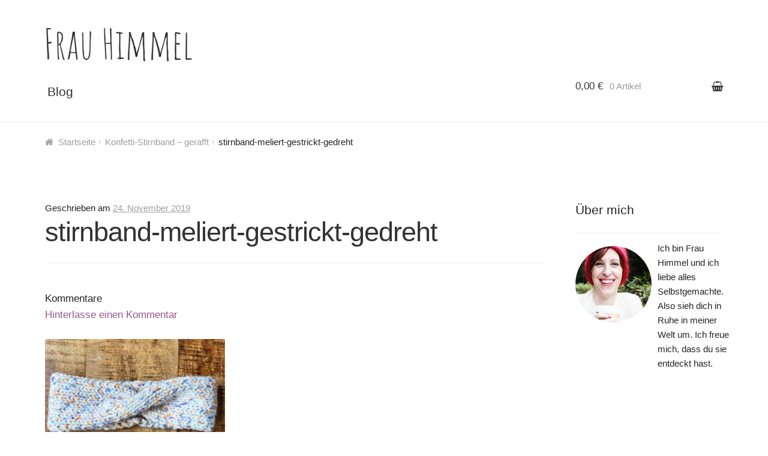

--- FILE ---
content_type: text/css
request_url: https://www.frau-himmel.de/wp-content/themes/frauhimmel/style.css?ver=6.7.4
body_size: 8226
content:
/*!
Theme Name:   	FrauHimmel
Author:         WooThemes und HJ

This theme, like WordPress, is licensed under the GPL.
Use it to make something cool, have fun, and share what you've learned with others.

Storefront is based on Underscores http://underscores.me/, (C) 2012-2014 Automattic, Inc.

Resetting and rebuilding styles have been helped along thanks to the fine work of
Eric Meyer http://meyerweb.com/eric/tools/css/reset/index.html
along with Nicolas Gallagher and Jonathan Neal http://necolas.github.com/normalize.css/

All sizing (typography, layout, padding/margins etc) are inspired by a modular scale that uses 1em as a base size with a 1.618 ratio.
You can read more about the calculator we use in our sass here; https://github.com/modularscale/modularscale-sass

FontAwesome License: SIL Open Font License - http://scripts.sil.org/OFL
Images License: GNU General Public License v2 or later

======
Note: Do not edit this file. If you wish to add your own CSS we strongly recommend creating your own child theme, or installing a custom CSS plugin.
======
*//*!
 * normalize.css v3.0.3 | MIT License | github.com/necolas/normalize.css
 */
html{
    font-family:sans-serif;
    -ms-text-size-adjust:100%;
    -webkit-text-size-adjust:100%
}
body{
    margin:0;
    color: #232323 !important;
}
ul#site-header-cart, .site-search {
    display: none;
}
article,aside,details,figcaption,figure,footer,header,hgroup,main,menu,nav,section,summary{
    display:block
}
section.storefront-product-section.storefront-popular-products {
    display: none;
}
audio,canvas,progress,video{
    display:inline-block;
    vertical-align:baseline
}
audio:not([controls]){
    display:none;
    height:0
}
[hidden],template{
    display:none
}
a{
    background-color:transparent
}
a:active,a:hover{
    outline:0
}
abbr[title]{
    border-bottom:1px dotted
}
b,strong{
    font-weight:700
}
dfn{
    font-style:italic
}
h1{
    font-size:2em;
    margin:.67em 0
}
.product .entry-title {
    margin-bottom: 5px;
    font-size: 2.4em;
}
.alternativername {
    font-size: 1.2em;
    color: #65676d;
    letter-spacing: 0.2px;
}
mark{
    background:#ff0;
    color:#000
}
small{
    font-size:80%
}
sub,sup{
    font-size:75%;
    line-height:0;
    position:relative;
    vertical-align:baseline
}
sup{
    top:-.5em
}
sub{
    bottom:-.25em
}
img{
    border:0
}
svg:not(:root){
    overflow:hidden
}
figure{
    margin:1em 40px
}
hr{
    box-sizing:content-box;
    height:0
}
pre{
    overflow:auto
}
code,kbd,pre,samp{
    font-family:monospace,monospace;
    font-size:1em
}
button,input,optgroup,select,textarea{
    color:inherit;
    font:inherit;
    margin:0
}
button{
    overflow:visible
}
button,select{
    text-transform:none
}
button,html input[type=button],input[type=reset],input[type=submit]{
    -webkit-appearance:button;
    cursor:pointer
}
button[disabled],html input[disabled]{
    cursor:default
}
button::-moz-focus-inner,input::-moz-focus-inner{
    border:0;
    padding:0
}
span.mwst {
    font-size: 0.6em;
    color: #8a8d91;
    padding-left: 7px;
}
input{
    line-height:normal
}
input[type=checkbox],input[type=radio]{
    box-sizing:border-box;
    padding:0
}
input[type=number]::-webkit-inner-spin-button,input[type=number]::-webkit-outer-spin-button{
    height:auto
}
input[type=search]{
    -webkit-appearance:textfield;
    box-sizing:content-box
}
input[type=search]::-webkit-search-cancel-button,input[type=search]::-webkit-search-decoration{
    -webkit-appearance:none
}
fieldset{
    border:1px solid silver;
    margin:0 2px;
    padding:.35em .625em .75em
}
legend{
    border:0;
    padding:0
}
textarea{
    overflow:auto
}
optgroup{
    font-weight:700
}
table{
    border-collapse:collapse;
    border-spacing:0
}
td,th{
    padding:0
}
body{
    -ms-word-wrap:break-word;
    word-wrap:break-word
}
body,button,input,textarea{
    color:#43454b;
    font-family: 'Neuton', sans-serif;
     line-height:1.618;
    -moz-osx-font-smoothing:grayscale;
    text-rendering:optimizeLegibility;
    -webkit-font-smoothing:antialiased;
    font-weight:200
}
select{
    color:initial;
    font-family:"Source Sans Pro",HelveticaNeue-Light,"Helvetica Neue Light","Helvetica Neue",Helvetica,Arial,"Lucida Grande",sans-serif
}
h1,h2,h3,h4,h5,h6{
    clear:both;
    font-weight:300;
    margin:0 0 .5407911001em;
    color:#131315
}
h1 a,h2 a,h3 a,h4 a,h5 a,h6 a{
    font-weight:300
}
.alpha,h1{
    font-size:2.617924em;
    line-height:1.214;
    letter-spacing:-1px
}
.beta,h2{
    font-size:2em;
    line-height:1.214
}
.beta+h3,h2+h3{
    border-top:1px solid rgba(0,0,0,.05);
    padding-top:.5407911001em
}
.gamma,h3{
    font-size:1.618em
}
.delta,h4{
    font-size:1.41575em
}
.alpha,.beta,.delta,.gamma{
    display:block
}
blockquote+h2,blockquote+h3,blockquote+h4,blockquote+header h2,form+h2,form+h3,form+h4,form+header h2,ol+h2,ol+h3,ol+h4,ol+header h2,p+h2,p+h3,p+h4,p+header h2,table+h2,table+h3,table+h4,table+header h2,ul+h2,ul+h3,ul+h4,ul+header h2{
    margin-top:2.2906835em
}
p+h2, p+h3, p+h4, ul+h2, ul+h3, ul+h4 {
    margin-top: 34px;
}
hr{
    background-color:#ccc;
    border:0;
    height:1px;
    margin:0 0 1.41575em
}
p{
    margin:0 0 1.41575em
}
ol,ul{
    margin:0 0 1.41575em 3em;
    padding:0
}
ul{
    list-style:disc
}
ol{
    list-style:decimal
}
li>ol,li>ul{
    margin-bottom:0;
    margin-left:1em
}
dt{
    font-weight:600
}
dd{
    margin:0 0 1.618em
}
b,strong{
    font-weight:600
}
cite,dfn,em,i{
    font-style:italic
}
blockquote{
    padding:0 1em;
    border-left:3px solid rgba(0,0,0,.05);
    font-style:italic
}
address{
    margin:0 0 1.41575em
}
pre{
    background:rgba(0,0,0,.1);
    font-family:"Courier 10 Pitch",Courier,monospace;
    margin-bottom:1.618em;
    padding:1.618em;
    overflow:auto;
    max-width:100%
}
code,kbd,tt,var{
    font-family:Monaco,Consolas,"Andale Mono","DejaVu Sans Mono",monospace;
    background-color:rgba(0,0,0,.05);
    padding:.202em .5407911001em
}
abbr,acronym{
    border-bottom:1px dotted #666;
    cursor:help
}
ins,mark{
    text-decoration:none;
    font-weight:600;
    background:0 0
}
sub,sup{
    font-size:75%;
    height:0;
    line-height:0;
    position:relative;
    vertical-align:baseline
}
sup{
    bottom:1ex
}
sub{
    top:.5ex
}
small{
    font-size:75%
}
big{
    font-size:125%
}
figure{
    margin:0
}
table{
    margin:0 0 1.41575em;
    width:100%
}
img{
    height:auto;
    max-width:100%;
    display:block
}
a{
    color:#2c2d33;
    text-decoration:none;
    font-weight:400
}
a:focus{
    outline:1px dotted #96588a
}
.storefront-cute *{
    font-family:"Comic Sans MS",sans-serif
}
*{
    box-sizing:border-box;
}
body{
    background-color:#fff;
    font-size: 17px;
    overflow-x:hidden
}
.site{
    overflow-x:hidden
}
.header-widget-region,.site-content{
    -webkit-tap-highlight-color:transparent
}
.site-header{
    background-color:#2c2d33;
    padding-top:1.618em;
    padding-bottom:1.618em;
    color:#9aa0a7;
    background-position:center center;
    position:relative;
    z-index:999;
    border-bottom:1px solid transparent
}
.site-header .custom-logo-link,.site-header .site-logo-anchor,.site-header .site-logo-link{
    display:block
}
.site-header .custom-logo-link img,.site-header .site-logo-anchor img,.site-header .site-logo-link img{
    max-width:210px
}
.site-header .custom-logo-link,.site-header .site-branding,.site-header .site-logo-anchor,.site-header .site-logo-link{
    margin-bottom:0;
    float:left
}
.site-header .widget{
    margin-bottom:0
}
.home.blog .site-header,.home.page:not(.page-template-template-homepage) .site-header,.home.post-type-archive-product .site-header{
    margin-bottom:4.235801032em
}
.no-wc-breadcrumb .site-header{
    margin-bottom:4.235801032em
}
.no-wc-breadcrumb.page-template-template-homepage .site-header{
    margin-bottom:0
}
.header-widget-region{
    position:relative;
    z-index:99
}
.site-branding .site-title{
    font-size:2em;
    letter-spacing:-1px;
    margin:0
}
.site-branding .site-title a{
    font-weight:700
}
.site-branding .site-description{
    font-size:.875em;
    display:none
}
.site-main{
    margin-bottom:2.617924em
}
.site-content{
    outline:0
}
.page-template-template-homepage:not(.has-post-thumbnail) .site-main{
    padding-top:4.235801032em
}
.page-template-template-homepage .type-page{
    padding-top:2.617924em;
    padding-bottom:2.617924em;
    position:relative
}
.page-template-template-homepage .type-page .storefront-hero__button-edit{
    position:absolute;
    top:1em;
    right:1em;
    font-size:.875em
}
.page-template-template-homepage .entry-content{
    font-size:1.4em;
     text-shadow: rgba(0, 0, 0, 1) 0px 1px 1px;
}
.page-template-template-homepage .entry-content p:last-child{
    margin-bottom:0
}
.page-template-template-homepage .entry-header h1{
    font-size:3.706325903em;
    margin-bottom:.2360828548em
}
.page-template-template-homepage .entry-content,.page-template-template-homepage .entry-header{
    max-width:41.0994671405em;
    margin-left:auto;
    margin-right:auto;
    text-align:center
}
.page-template-template-homepage.has-post-thumbnail .type-page.has-post-thumbnail{
    background-size:cover;
    background-position:center center;
    padding-top:6.8535260698em;
    padding-bottom:6.8535260698em
}
.page-template-template-homepage.has-post-thumbnail .type-page.has-post-thumbnail .entry-content,.page-template-template-homepage.has-post-thumbnail .type-page.has-post-thumbnail .entry-title{
    opacity:0;
    -webkit-transition:all,ease,.5s;
    transition:all,ease,.5s
}
.page-template-template-homepage.has-post-thumbnail .type-page.has-post-thumbnail .entry-content.loaded,.page-template-template-homepage.has-post-thumbnail .type-page.has-post-thumbnail .entry-title.loaded{
    opacity:1
}
.site-footer{
    background-color:#f3f3f3;
    color:#76787e;
    padding:1.618em 0 3.706325903em
}
.site-footer h1,.site-footer h2,.site-footer h3,.site-footer h4,.site-footer h5,.site-footer h6{
    color:#65676d
}
.site-footer a:not(.button){
    color:#2c2d33
}
.site-info{
    padding:2.617924em 0
}
.alignleft{
    display:inline;
    float:left;
    margin-right:1em
}
.alignright{
    display:inline;
    float:right;
    margin-left:1em
}
.aligncenter{
    clear:both;
    display:block;
    margin:0 auto
}
.screen-reader-text{
    clip:rect(1px 1px 1px 1px);
    clip:rect(1px,1px,1px,1px);
    position:absolute!important
}
.screen-reader-text:focus{
    background-color:#f1f1f1;
    border-radius:3px;
    box-shadow:0 0 2px 2px rgba(0,0,0,.6);
    clip:auto!important;
    display:block;
    font-weight:700;
    height:auto;
    left:0;
    line-height:normal;
    padding:1em 1.618em;
    text-decoration:none;
    top:0;
    width:auto;
    z-index:100000;
    outline:0
}
.clear:after,.clear:before,.comment-content:after,.comment-content:before,.entry-content:after,.entry-content:before,.site-content:after,.site-content:before,.site-footer:after,.site-footer:before,.site-header:after,.site-header:before{
    content:"";
    display:table
}
.clear:after,.comment-content:after,.entry-content:after,.site-content:after,.site-footer:after,.site-header:after{
    clear:both
}
table{
    border-spacing:0;
    width:100%;
    border-collapse:separate
}
table caption{
    padding:1em 0;
    font-weight:600
}
table td,table th{
    padding:1em 1.41575em;
    text-align:left;
    vertical-align:top
}
table td p:last-child,table th p:last-child{
    margin-bottom:0
}
table th{
    font-weight:600
}
table thead th{
    padding:1.41575em;
    vertical-align:middle
}
table tbody h2{
    font-size:1em;
    letter-spacing:normal;
    font-weight:400
}
table tbody h2 a{
    font-weight:400
}
.woocommerce-error, .woocommerce-info, .woocommerce-message, .woocommerce-noreviews, p.no-comments {
    border-left: none;
    font-family: arial;
    background-color: #5a5a5a !important;
}
.stock.in-stock {
    color: #685171 !important;
}
.error404 .site-content .widget_product_search{
    padding:1.618em;
    background-color:rgba(0,0,0,.025)
}
.error404 .site-content .widget_product_search form{
    margin:0
}
.error404.left-sidebar .content-area,.error404.right-sidebar .content-area{
    width:100%
}
.error404 .fourohfour-columns-2{
    padding:2.617924em 0;
    border:1px solid rgba(0,0,0,.05);
    border-width:1px 0;
    margin-bottom:2.617924em
}
.error404 .fourohfour-columns-2:after,.error404 .fourohfour-columns-2:before{
    content:"";
    display:table
}
.error404 .fourohfour-columns-2:after{
    clear:both
}
.error404 .fourohfour-columns-2 .widget,.error404 .fourohfour-columns-2 ul.products,.error404 .fourohfour-columns-2 ul.products li.product{
    margin-bottom:0
}
.error404 .fourohfour-columns-2 .col-1{
    width:47.8260869565%;
    float:left;
    margin-right:4.347826087%
}
.error404 .fourohfour-columns-2 .col-1 ul.products li.product{
    width:45.4545454545%;
    float:left;
    margin-right:9.0909090909%
}
.error404 .fourohfour-columns-2 .col-2{
    width:47.8260869565%;
    float:right;
    margin-right:0;
    padding:1.618em;
    background-color:rgba(0,0,0,.025)
}
#comments{
    padding-top:2.617924em
}
#comments .comments-title{
    border-bottom:1px solid rgba(0,0,0,.05);
    padding-bottom:.5407911001em;
    margin-bottom:1.618em
}
#comments .comment-list{
    list-style:none;
    margin-left:0
}
#comments .comment-list .comment-body:after,#comments .comment-list .comment-body:before{
    content:"";
    display:table
}
#comments .comment-list .comment-body:after{
    clear:both
}
#comments .comment-list .comment-content{
    padding-bottom:1.618em;
    margin-bottom:1.618em
}
#comments .comment-list .comment-content .comment-text{
    padding:1.618em;
    border-radius:3px
}
#comments .comment-list .comment-content .comment-text p:last-child{
    margin-bottom:0
}
#comments .comment-list .comment-meta{
    margin-bottom:1em
}
#comments .comment-list .comment-meta .avatar{
    margin-bottom:1em;
    max-width:64px;
    height:auto
}
#comments .comment-list .comment-meta a.comment-date{
    font-size:.875em
}
#comments .comment-list .comment-meta cite{
    font-style:normal;
    clear:both;
    display:block
}
#comments .comment-list .reply{
    margin-bottom:1.618em;
    padding-top:.6180469716em
}
#comments .comment-list .reply:after,#comments .comment-list .reply:before{
    content:"";
    display:table
}
#comments .comment-list .reply:after{
    clear:both
}
#comments .comment-list .reply a{
    display:inline-block;
    margin-right:1em
}
#comments .comment-list .reply a:last-child{
    margin-right:0
}
#comments .comment-list .children{
    list-style:none
}
.comment-content a{
    word-wrap:break-word
}
#respond{
    clear:both;
    padding:1.618em;
    background-color:rgba(0,0,0,.0125);
    position:relative
}
#respond .comment-form-author input,#respond .comment-form-email input,#respond .comment-form-url input{
    width:100%
}
#respond .form-submit,#respond form{
    margin-bottom:0
}
#respond #cancel-comment-reply-link{
    position:absolute;
    top:.5407911001em;
    right:.5407911001em;
    display:block;
    height:1em;
    width:1em;
    overflow:hidden;
    line-height:1;
    font-size:1.41575em;
    text-align:center;
    -webkit-transition:ease,.3s,-webkit-transform;
    transition:ease,.3s,-webkit-transform;
    transition:transform,ease,.3s;
    transition:transform,ease,.3s,-webkit-transform
}
#respond #cancel-comment-reply-link:hover{
    -webkit-transform:scale(1.3);
    -ms-transform:scale(1.3);
    transform:scale(1.3)
}
.hentry{
    margin:0 0 4.235801032em
}
.hentry .wp-post-image{
    margin-bottom:1.618em;
    margin-left:auto;
    margin-right:auto
}
.hentry .entry-header{
    margin-bottom:1em;
    border-bottom:1px solid rgba(0,0,0,.05)
}
.hentry .entry-header .byline,.hentry .entry-header .posted-on{
    font-size:.875em
}
.hentry .entry-header .byline a,.hentry .entry-header .posted-on a{
    font-weight:400;
    text-decoration:underline
}
.hentry .entry-header .byline a:hover,.hentry .entry-header .posted-on a:hover{
    text-decoration:none
}
.hentry .entry-meta{
    font-weight:300
}
.post .entry-meta {
    display: none;
}
.hentry.type-page .entry-header{
    border-bottom:0;
    margin-bottom:0;
    font-family: 'Dancing Script', cursive;
}
.byline,.updated:not(.published){
    display:none
}
.group-blog .byline,.single .byline{
    display:inline
}
.page-links{
    clear:both;
    margin:0 0 1em
}
.author,.cat-links,.comments-link,.tags-links{
    display:block;
    margin-bottom:1.618em
}
.author .avatar{
    width:64px;
    margin-bottom:1em
}
form{
    margin-bottom:1.618em
}
button,input,select,textarea{
    font-size:100%;
    margin:0;
    vertical-align:baseline
}
.added_to_cart,.button,button,input[type=button],input[type=reset],input[type=submit]{
    border:0;
    background:0 0;
    background-color:#43454b;
    border-color:#43454b;
    color:#fff;
    cursor:pointer;
    padding:.6180469716em 1.41575em;
    text-decoration:none;
    font-weight:600;
    text-shadow:none;
    display:inline-block;
    outline:0;
    -webkit-appearance:none;
    -webkit-font-smoothing:antialiased;
    border-radius:0
}
.added_to_cart.alt,.added_to_cart.cta,.button.alt,.button.cta,button.alt,button.cta,input[type=button].alt,input[type=button].cta,input[type=reset].alt,input[type=reset].cta,input[type=submit].alt,input[type=submit].cta{
    background-color:#2c2d33;
    border-color:#2c2d33
}
.added_to_cart.alt:hover,.added_to_cart.cta:hover,.button.alt:hover,.button.cta:hover,button.alt:hover,button.cta:hover,input[type=button].alt:hover,input[type=button].cta:hover,input[type=reset].alt:hover,input[type=reset].cta:hover,input[type=submit].alt:hover,input[type=submit].cta:hover{
    background-color:#2c2d33
}
.added_to_cart:hover,.button:hover,button:hover,input[type=button]:hover,input[type=reset]:hover,input[type=submit]:hover{
    color:#fff
}
.added_to_cart:focus,.button:focus,button:focus,input[type=button]:focus,input[type=reset]:focus,input[type=submit]:focus{
    outline:1px dotted #96588a
}
.added_to_cart.loading,.button.loading,button.loading,input[type=button].loading,input[type=reset].loading,input[type=submit].loading{
    opacity:.5
}
.added_to_cart.small,.button.small,button.small,input[type=button].small,input[type=reset].small,input[type=submit].small{
    padding:.5407911001em .875em;
    font-size:.875em
}
.added_to_cart.disabled,.added_to_cart:disabled,.button.disabled,.button:disabled,button.disabled,button:disabled,input[type=button].disabled,input[type=button]:disabled,input[type=reset].disabled,input[type=reset]:disabled,input[type=submit].disabled,input[type=submit]:disabled{
    opacity:.5!important;
    cursor:not-allowed
}
.added_to_cart.disabled:hover,.added_to_cart:disabled:hover,.button.disabled:hover,.button:disabled:hover,button.disabled:hover,button:disabled:hover,input[type=button].disabled:hover,input[type=button]:disabled:hover,input[type=reset].disabled:hover,input[type=reset]:disabled:hover,input[type=submit].disabled:hover,input[type=submit]:disabled:hover{
    opacity:.5!important
}
input[type=checkbox],input[type=radio]{
    padding:0
}
input[type=search]::-webkit-search-decoration{
    -webkit-appearance:none
}
input[type=search]{
    box-sizing:border-box
}
button::-moz-focus-inner,input::-moz-focus-inner{
    border:0;
    padding:0
}
.input-text,input[type=email],input[type=password],input[type=search],input[type=text],input[type=url],textarea{
    padding:.6180469716em;
    background-color:#f2f2f2;
    color:#43454b;
    outline:0;
    border:0;
    -webkit-appearance:none;
    box-sizing:border-box;
    font-weight:400;
    box-shadow:inset 0 1px 1px rgba(0,0,0,.125)
}
input#woocommerce-product-search-field-0 {
    border-radius: 20px !important;
    background: #fff;
    border: 1px solid #efefef;
    border-top: 0px;
}
.site-search button {
    float: right;
    position: relative;
    top: -49px !important;
    background: #efefef;
    height: 48px !important;
    padding: 8px 10px !important;
    border-radius: 0 20px 20px 0;
    background: #f7f7f7 !important;
    border: none !important;
}
.input-text:focus,input[type=email]:focus,input[type=password]:focus,input[type=search]:focus,input[type=text]:focus,input[type=url]:focus,textarea:focus{
    background-color:#e6e5e5;
    color:#2b2c30
}
textarea{
    overflow:auto;
    padding-left:.875em;
    vertical-align:top;
    width:100%
}
label{
    font-weight:400
}
label.inline input{
    width:auto
}
fieldset{
    padding:1.618em;
    padding-top:1em;
    border:0;
    margin:0;
    margin-bottom:1.618em;
    margin-top:1.618em
}
fieldset legend{
    font-weight:600;
    padding:.6180469716em 1em;
    margin-left:-1em
}
[placeholder]:focus::-webkit-input-placeholder{
    -webkit-transition:opacity .5s .5s ease;
    transition:opacity .5s .5s ease;
    opacity:0
}
img{
    border-radius:3px
}
.comment-content img.wp-smiley,.entry-content img.wp-smiley,.page-content img.wp-smiley{
    border:none;
    margin-bottom:0;
    margin-top:0;
    padding:0;
    display:inline-block;
    border-radius:0
}
.wp-caption{
    margin-bottom:1em;
    max-width:100%
}
.wp-caption img[class*=wp-image-]{
    display:block;
    margin:0 auto
}
.wp-caption .wp-caption-text{
    text-align:left;
    font-style:italic;
    border-bottom:2px solid rgba(0,0,0,.05);
    padding:1em 0
}
.gallery{
    margin-bottom:1em
}
.gallery:after,.gallery:before{
    content:"";
    display:table
}
.gallery:after{
    clear:both
}
.gallery .gallery-item{
    float:left
}
.gallery .gallery-item .gallery-icon a{
    display:block
}
.gallery .gallery-item .gallery-icon img{
    border:none;
    height:auto;
    margin:0 auto
}
.gallery .gallery-item .gallery-caption{
    margin:0;
    text-align:center
}
.gallery.gallery-columns-1 .gallery-item{
    width:100%
}
.gallery.gallery-columns-2 .gallery-item{
    width:50%
}
.gallery.gallery-columns-3 .gallery-item{
    width:33.3%
}
.gallery.gallery-columns-4 .gallery-item{
    width:25%
}
.gallery.gallery-columns-5 .gallery-item{
    width:20%
}
.gallery.gallery-columns-6 .gallery-item{
    width:16.666666667%
}
.gallery.gallery-columns-7 .gallery-item{
    width:14.285714286%
}
.gallery.gallery-columns-8 .gallery-item{
    width:12.5%
}
.gallery.gallery-columns-9 .gallery-item{
    width:11.111111111%
}
embed,iframe,object,video{
    max-width:100%
}
.secondary-navigation{
    display:none
}
button.menu-toggle{
    cursor:pointer;
    text-align:left;
    float:right;
    position:relative;
    border:2px solid transparent;
    box-shadow:none;
    border-radius:2px;
    background-image:none;
    padding:.6180469716em .875em .6180469716em 2.617924em;
    font-size:.875em
}
button.menu-toggle:hover{
    background-image:none
}
button.menu-toggle span:before{
    -webkit-transition:all,ease,.2s;
    transition:all,ease,.2s
}
button.menu-toggle span:before,button.menu-toggle:after,button.menu-toggle:before{
    content:"";
    display:block;
    height:2px;
    width:14px;
    position:absolute;
    top:50%;
    left:1em;
    margin-top:-1px;
    -webkit-transition:all,ease,.2s;
    transition:all,ease,.2s;
    border-radius:3px
}
button.menu-toggle:before{
    -webkit-transform:translateY(-4px);
    -ms-transform:translateY(-4px);
    transform:translateY(-4px)
}
button.menu-toggle:after{
    -webkit-transform:translateY(4px);
    -ms-transform:translateY(4px);
    transform:translateY(4px)
}
.toggled button.menu-toggle:after,.toggled button.menu-toggle:before{
    -webkit-transform:translateY(0);
    -ms-transform:translateY(0);
    transform:translateY(0);
    -webkit-transform:rotate(45deg);
    -ms-transform:rotate(45deg);
    transform:rotate(45deg)
}
.toggled button.menu-toggle:after{
    -webkit-transform:rotate(-45deg);
    -ms-transform:rotate(-45deg);
    transform:rotate(-45deg)
}
.toggled button.menu-toggle span:before{
    opacity:0
}
.primary-navigation{
    display:none
}
.main-navigation:after,.main-navigation:before{
    content:"";
    display:table
}
.main-navigation:after{
    clear:both
}
.main-navigation div.menu{
    display:none
}
.main-navigation div.menu:last-child{
    display:block
}
.main-navigation .menu{
    clear:both
}
.handheld-navigation,.main-navigation div.menu>ul:not(.nav-menu),.nav-menu{
    overflow:hidden;
    max-height:0;
    -webkit-transition:all,ease,.8s;
    transition:all,ease,.8s
}
.handheld-navigation{
    clear:both
}
.handheld-navigation ul{
    margin:0
}
.main-navigation.toggled .handheld-navigation,.main-navigation.toggled .menu>ul:not(.nav-menu),.main-navigation.toggled ul[aria-expanded=true]{
    max-height:1750px
}
.main-navigation ul{
    margin-left:0;
    list-style:none;
    margin-bottom:0
}
.main-navigation ul ul{
    display:block;
    margin-left:1.41575em
}
.main-navigation ul li a{
    padding:.875em 0;
    display:block
}
.main-navigation ul li a:hover{
    color:#e6e6e6
}
.site-main nav.navigation{
    clear:both;
    padding:2.617924em 0
}
.site-main nav.navigation:after,.site-main nav.navigation:before{
    content:"";
    display:table
}
.site-main nav.navigation:after{
    clear:both
}
.site-main nav.navigation .nav-next a,.site-main nav.navigation .nav-previous a{
    display:inline-block;
    -webkit-transition:all,ease,.3s;
    transition:all,ease,.3s;
    padding:.6180469716em 1em;
    border-radius:3px
}
.site-main nav.navigation .nav-previous{
    float:left;
    width:50%
}
.site-main nav.navigation .nav-previous a:hover{
    -webkit-transform:translate(-1em);
    -ms-transform:translate(-1em);
    transform:translate(-1em)
}
.site-main nav.navigation .nav-next{
    float:right;
    text-align:right;
    width:50%
}
.site-main nav.navigation .nav-next a:hover{
    -webkit-transform:translate(1em);
    -ms-transform:translate(1em);
    transform:translate(1em)
}
.pagination,.woocommerce-pagination{
    padding:1em 0;
    border:1px solid rgba(0,0,0,.05);
    border-width:1px 0;
    text-align:center;
    clear:both
}
.pagination ul.page-numbers:after,.pagination ul.page-numbers:before,.woocommerce-pagination ul.page-numbers:after,.woocommerce-pagination ul.page-numbers:before{
    content:"";
    display:table
}
.pagination ul.page-numbers:after,.woocommerce-pagination ul.page-numbers:after{
    clear:both
}
.pagination .page-numbers,.woocommerce-pagination .page-numbers{
    list-style:none;
    margin:0
}
.pagination .page-numbers li,.woocommerce-pagination .page-numbers li{
    display:inline-block
}
.pagination .page-numbers li .page-numbers,.woocommerce-pagination .page-numbers li .page-numbers{
    border-left-width:0;
    display:inline-block;
    padding:.3342343017em .875em;
    background-color:rgba(0,0,0,.025);
    color:#43454b
}
.pagination .page-numbers li .page-numbers.current,.woocommerce-pagination .page-numbers li .page-numbers.current{
    background-color:#2c2d33;
    border-color:#2c2d33
}
.pagination .page-numbers li .page-numbers.dots,.woocommerce-pagination .page-numbers li .page-numbers.dots{
    background-color:transparent
}
.pagination .page-numbers li .page-numbers.next,.pagination .page-numbers li .page-numbers.prev,.woocommerce-pagination .page-numbers li .page-numbers.next,.woocommerce-pagination .page-numbers li .page-numbers.prev{
    padding-left:1em;
    padding-right:1em
}
.pagination .page-numbers li a.page-numbers:hover,.woocommerce-pagination .page-numbers li a.page-numbers:hover{
    background-color:rgba(0,0,0,.05)
}
.rtl .pagination a.next,.rtl .pagination a.prev,.rtl .woocommerce-pagination a.next,.rtl .woocommerce-pagination a.prev{
    -webkit-transform:rotateY(180deg);
    transform:rotateY(180deg)
}
.site-main .columns-3 ul.products li.product img, .storefront-featured-products img {
    border-radius: 12px
}
.widget{
    margin:0 0 3.706325903em
}
.widget select{
    max-width:100%
}
.widget .widget-search .search-submit{
    clip:rect(1px 1px 1px 1px);
    clip:rect(1px,1px,1px,1px);
    position:absolute!important
}
.widget .widget-title,.widget .widgettitle{
    font-size:1.41575em;
    letter-spacing:0;
    border-bottom:1px solid rgba(0,0,0,.05);
    padding:0 0 1em;
    margin-bottom:1em;
    font-weight:300
}
.widget ul{
    margin-left:0;
    list-style:none
}
.widget ul ul{
    margin-left:1.618em
}
.widget-area .widget{
    font-weight:300
}
.widget-area .widget a {
    text-decoration: none;
    color: #333;
    font-size: 1.1em;
}
.widget-area .widget a.button{
    font-weight:600!important
}
.header-widget-region:after,.header-widget-region:before{
    content:"";
    display:table
}
.header-widget-region:after{
    clear:both
}
.header-widget-region .widget{
    margin:0;
    padding:1em 0;
    font-size:.875em
}
.widget_product_search form,.widget_search form{
    position:relative
}
.widget_product_search form input[type=search],.widget_product_search form input[type=text],.widget_search form input[type=search],.widget_search form input[type=text]{
    width:100%
}
.widget_product_search form input[type=submit],.widget_search form input[type=submit]{
    clip:rect(1px 1px 1px 1px);
    clip:rect(1px,1px,1px,1px);
    position:absolute!important;
    top:0;
    left:0
}
.widget_archive ul,.widget_categories ul,.widget_layered_nav ul,.widget_layered_nav_filters ul,.widget_links ul,.widget_nav_menu ul,.widget_pages ul,.widget_product_categories ul,.widget_recent_comments ul,.widget_recent_entries ul{
    margin:0
}
.widget_archive ul li,.widget_categories ul li,.widget_layered_nav ul li,.widget_layered_nav_filters ul li,.widget_links ul li,.widget_nav_menu ul li,.widget_pages ul li,.widget_product_categories ul li,.widget_recent_comments ul li,.widget_recent_entries ul li{
    list-style:none;
    margin-bottom:1em;
    line-height:1.41575em
}
.widget_archive ul .children,.widget_categories ul .children,.widget_layered_nav ul .children,.widget_layered_nav_filters ul .children,.widget_links ul .children,.widget_nav_menu ul .children,.widget_pages ul .children,.widget_product_categories ul .children,.widget_recent_comments ul .children,.widget_recent_entries ul .children{
    margin-top:.6180469716em;
    margin-left:1.618em
}
.widget_archive ul .children,.widget_categories ul .children,.widget_layered_nav ul .children,.widget_layered_nav_filters ul .children,.widget_links ul .children,.widget_nav_menu ul .children,.widget_pages ul .children,.widget_product_categories ul .children,.widget_recent_comments ul .children,.widget_recent_entries ul .children{
    margin-left:0;
    margin-top:1em
}
.footer-widgets #wp-calendar td,.footer-widgets #wp-calendar th,.widget-area #wp-calendar td,.widget-area #wp-calendar th{
    padding:.236em;
    text-align:center
}
.widget_pages ul ul.children,.widget_recent_entries ul ul.children{
    margin:.6180469716em 0 0 1.41575em
}
.widget_rating_filter .wc-layered-nav-rating{
    margin-bottom:.6180469716em
}
.widget_rating_filter .wc-layered-nav-rating a{
    text-decoration:none!important
}
.widget_rating_filter .wc-layered-nav-rating .star-rating{
    display:inline-block;
    height:1em;
    line-height:1
}
.widget-area .widget{
    font-size:.875em
}
.widget-area .widget h1.widget-title{
    font-size:1.41575em
}
.widget-area .widget a:not(.button){
    font-weight:400;
}
.widget-area .widget a:not(.button):hover{
    text-decoration:none
}
@media (min-width:768px){
    table.shop_table_responsive tbody tr td,table.shop_table_responsive tbody tr th{
        text-align:left
    }
    .site-header{
        padding-top:2.617924em;
        padding-bottom:0
    }
    .site-header .site-branding{
        display:block;
        width:21.7391304348%;
        float:left;
        margin-right:4.347826087%;
        clear:both
    }
    .site-header .site-branding img{
        height:auto;
        max-width:100%;
        max-height:none
    }
    .woocommerce-active .site-header .secondary-navigation{
        width:47.8260869565%;
        float:left;
        margin-right:4.347826087%
    }
    .woocommerce-active .site-header .site-search{
        width:21.7391304348%;
        float:right;
        margin-right:0;
        clear:none;
			display: none
    }
    .woocommerce-active .site-header .main-navigation{
        width:73.9130434783%;
        float:left;
        margin-right:4.347826087%;
        clear:both
    }
    .woocommerce-active .site-header .site-header-cart{
        width:21.7391304348%;
        float:right;
        margin-right:0;
        margin-bottom:0
    }
    .site-branding .site-description{
        margin-bottom:0;
        display:block
    }
    .custom-logo-link,.site-branding,.site-header-cart,.site-logo-anchor,.site-logo-link,.site-search{
        margin-bottom:1.41575em
    }
    .site-header .subscribe-and-connect-connect{
        float:right;
        margin-bottom:1em
    }
    .site-header .subscribe-and-connect-connect .icons{
        list-style:none;
        margin:0
    }
    .site-header .subscribe-and-connect-connect .icons a{
        font-size:1em!important
    }
    .site-header .subscribe-and-connect-connect .icons li{
        margin:0 0 0 .5407911001em!important;
        display:inline-block
    }
    .col-full{
        max-width:66.4989378333em;
        margin-left:auto;
        margin-right:auto;
        padding:0 2.617924em;
        box-sizing:content-box
    }
    .col-full:after,.col-full:before{
        content:"";
        display:table
    }
    .col-full:after{
        clear:both
    }
    .col-full:after{
        content:" ";
        display:block;
        clear:both
    }
    .site-content:after,.site-content:before{
        content:"";
        display:table
    }
    .site-content:after{
        clear:both
    }
    .content-area{
        width:73.9130434783%;
        float:left;
        margin-right:4.347826087%
    }
    .widget-area{
        width:21.7391304348%;
        float:right;
        margin-right:0
    }
    .right-sidebar .content-area{
        width:73.9130434783%;
        float:left;
        margin-right:4.347826087%
    }
    .right-sidebar .widget-area{
        width:21.7391304348%;
        float:right;
        margin-right:0
    }
    .left-sidebar .content-area{
        width:73.9130434783%;
        float:right;
        margin-right:0
    }
    .left-sidebar .widget-area{
        width:21.7391304348%;
        float:left;
        margin-right:4.347826087%
    }
    .storefront-full-width-content .content-area{
        width:100%;
        float:left;
        margin-left:0;
        margin-right:0
    }
    .content-area,.widget-area{
        margin-bottom:2.617924em
    }
    .page-template-template-fullwidth-php .content-area,.page-template-template-homepage-php .content-area{
        width:100%;
        float:left;
        margin-left:0;
        margin-right:0
    }
    .footer-widgets{
        padding-top:1em;
        border-bottom:1px solid rgba(0,0,0,.05)
    }
    .footer-widgets:after,.footer-widgets:before{
        content:"";
        display:table
    }
    .footer-widgets:after{
        clear:both
    }
    ul#menu-footer-menue li {
    float: left;
    }
    .widget_nav_menu ul li:before {
    content: none !important;
    }
    .footer-widgets.col-2 .block{
        width:47.8260869565%;
        float:left;
        margin-right:4.347826087%
    }
    .footer-widgets.col-2 .block.footer-widget-2{
        float:right;
        margin-right:0
    }
    .footer-widgets.col-3 .block{
        width:30.4347826087%;
        float:left;
        margin-right:4.347826087%
    }
    .footer-widgets.col-3 .block.footer-widget-3{
        float:right;
        margin-right:0
    }
    .footer-widgets.col-4 .block{
        width:21.7391304348%;
        float:left;
        margin-right:4.347826087%
    }
    .footer-widgets.col-4 .block.footer-widget-4{
        float:right;
        margin-right:0
    }
    .comment-list:after,.comment-list:before{
        content:"";
        display:table
    }
    .comment-list:after{
        clear:both
    }
    .comment-list .comment{
        clear:both
    }
    .comment-list .comment-meta{
        width:17.6470588235%;
        float:left;
        margin-right:5.8823529412%;
        text-align:right
    }
    .comment-list .comment-meta .avatar{
        float:right
    }
    .comment-list .comment-content{
        padding-bottom:3.706325903em;
        margin-bottom:3.706325903em
    }
    .comment-list #respond,.comment-list .comment-content{
        width:76.4705882353%;
        float:right;
        margin-right:0
    }
    .comment-list #respond{
        float:right
    }
    .comment-list #respond .comment-form-author,.comment-list #respond .comment-form-email,.comment-list #respond .comment-form-url{
        width:100%;
        margin-right:0
    }
    .comment-list .comment-body #respond{
        box-shadow:0 6px 2em rgba(0,0,0,.2);
        margin-bottom:2.617924em;
        margin-top:-1.618em
    }
    .comment-list .reply{
        clear:both;
        text-align:right
    }
    .comment-list ol.children{
        width:88.2352941176%;
        float:right;
        margin-right:0;
        list-style:none
    }
    .comment-list ol.children .comment-meta{
        width:20%;
        float:left;
        margin-right:6.6666666667%
    }
    .comment-list ol.children #respond,.comment-list ol.children .comment-content{
        width:73.3333333333%;
        float:right;
        margin-right:0
    }
    .comment-list ol.children ol.children{
        width:86.6666666667%;
        float:right;
        margin-right:0
    }
    .comment-list ol.children ol.children .comment-meta{
        width:23.0769230769%;
        float:left;
        margin-right:7.6923076923%
    }
    .comment-list ol.children ol.children #respond,.comment-list ol.children ol.children .comment-content{
        width:69.2307692308%;
        float:right;
        margin-right:0
    }
    .comment-list ol.children ol.children ol.children{
        width:84.6153846154%;
        float:right;
        margin-right:0
    }
    .comment-list ol.children ol.children ol.children .comment-meta{
        width:27.2727272727%;
        float:left;
        margin-right:9.0909090909%
    }
    .comment-list ol.children ol.children ol.children #respond,.comment-list ol.children ol.children ol.children .comment-content{
        width:63.6363636364%;
        float:right;
        margin-right:0
    }
    .comment-list ol.children ol.children ol.children ol.children{
        width:81.8181818182%;
        float:right;
        margin-right:0
    }
    .comment-list ol.children ol.children ol.children ol.children .comment-meta{
        width:33.3333333333%;
        float:left;
        margin-right:11.1111111111%
    }
    .comment-list ol.children ol.children ol.children ol.children #respond,.comment-list ol.children ol.children ol.children ol.children .comment-content{
        width:55.5555555556%;
        float:right;
        margin-right:0
    }
    #respond{
        padding:2.617924em
    }
    #respond .comment-form-author,#respond .comment-form-email,#respond .comment-form-url{
        width:29.4117647059%;
        float:left;
        margin-right:5.8823529412%
    }
    #respond .comment-form-url{
        float:right;
        margin-right:0
    }
    #respond .comment-form-comment{
        clear:both
    }
    .hentry .entry-header{
        margin-bottom:2.617924em
    }
    .hentry.type-post:after,.hentry.type-post:before{
        content:"";
        display:table
    }
    .hentry.type-post:after{
        clear:both
    }
    .hentry.type-post .entry-meta{
        width:17.6470588235%;
        float:left;
        margin-right:5.8823529412%;
        font-size:.875em
    }
    .hentry.type-post .entry-content{
        width:76.4705882353%;
        float:right;
        margin-right:12%
    }
    .handheld-navigation,.main-navigation.toggled .handheld-navigation,.main-navigation.toggled div.menu,.menu-toggle{
        display:none
    }
    .primary-navigation{
        display:block
    }
    .main-navigation,.secondary-navigation{
        clear:both;
        display:block;
        width:100%
    }
    .main-navigation ul,.secondary-navigation ul{
        list-style:none;
        margin:0;
        padding-left:0;
        display:block
    }
    .main-navigation ul li,.secondary-navigation ul li{
        position:relative;
        display:inline-block;
        text-align:left
    }
    .main-navigation ul li a,.secondary-navigation ul li a{
        display:block
    }
    .main-navigation ul li a:before,.secondary-navigation ul li a:before{
        display:none
    }
    .main-navigation ul li.focus>ul,.main-navigation ul li:hover>ul,.secondary-navigation ul li.focus>ul,.secondary-navigation ul li:hover>ul{
        left:0;
        display:block
    }
    .main-navigation ul li.focus>ul li>ul,.main-navigation ul li:hover>ul li>ul,.secondary-navigation ul li.focus>ul li>ul,.secondary-navigation ul li:hover>ul li>ul{
        left:-9999px
    }
    .main-navigation ul li.focus>ul li>ul.sub-menu--is-touch-device,.main-navigation ul li:hover>ul li>ul.sub-menu--is-touch-device,.secondary-navigation ul li.focus>ul li>ul.sub-menu--is-touch-device,.secondary-navigation ul li:hover>ul li>ul.sub-menu--is-touch-device{
        display:none;
        left:0
    }
    .main-navigation ul li.focus>ul li.focus>ul,.main-navigation ul li.focus>ul li:hover>ul,.main-navigation ul li:hover>ul li.focus>ul,.main-navigation ul li:hover>ul li:hover>ul,.secondary-navigation ul li.focus>ul li.focus>ul,.secondary-navigation ul li.focus>ul li:hover>ul,.secondary-navigation ul li:hover>ul li.focus>ul,.secondary-navigation ul li:hover>ul li:hover>ul{
        left:100%;
        top:0;
        display:block
    }
    .main-navigation ul ul,.secondary-navigation ul ul{
        float:left;
        position:absolute;
        top:100%;
        z-index:99999;
        left:-9999px
    }
    .main-navigation ul ul.sub-menu--is-touch-device,.secondary-navigation ul ul.sub-menu--is-touch-device{
        display:none;
        left:0
    }
    .main-navigation ul ul li,.secondary-navigation ul ul li{
        display:block
    }
    .main-navigation ul ul li a,.secondary-navigation ul ul li a{
        width:200px
    }
    ul.menu li.current-menu-item>a{
        color:#43454b
    }
    .storefront-primary-navigation{
        clear:both;
        margin-left:-99em;
        margin-right:-99em;
        padding-left:99em;
        padding-right:99em
    }
    .storefront-primary-navigation:after,.storefront-primary-navigation:before{
        content:"";
        display:table
    }
    .storefront-primary-navigation:after{
        clear:both
    }
    .main-navigation div.menu{
        display:block
    }
    .main-navigation ul.menu,.main-navigation ul.nav-menu{
        max-height:none;
        overflow:visible
    }
    .main-navigation ul.menu>li>a,.main-navigation ul.nav-menu>li>a{
        padding:1.618em 1em
    }
    .main-navigation ul.menu>li:first-child,.main-navigation ul.nav-menu>li:first-child{
        margin-left:-1em
    }
    .main-navigation ul.menu>li.menu-item-has-children:hover:after,.main-navigation ul.menu>li.page_item_has_children:hover:after,.main-navigation ul.nav-menu>li.menu-item-has-children:hover:after,.main-navigation ul.nav-menu>li.page_item_has_children:hover:after{
        display:block
    }
    .main-navigation ul.menu ul,.main-navigation ul.nav-menu ul{
        margin-left:0
    }
    .main-navigation ul.menu ul li a,.main-navigation ul.nav-menu ul li a{
        padding:.875em 1.41575em;
        font-weight:400;
        font-size:.875em
    }
    .main-navigation ul.menu ul li:last-child,.main-navigation ul.nav-menu ul li:last-child{
        border-bottom:0
    }
    .main-navigation ul.menu ul ul,.main-navigation ul.nav-menu ul ul{
        margin-left:0;
        box-shadow:none
    }
    .main-navigation ul.menu ul a:hover,.main-navigation ul.menu ul li.focus,.main-navigation ul.menu ul li:hover>a,.main-navigation ul.nav-menu ul a:hover,.main-navigation ul.nav-menu ul li.focus,.main-navigation ul.nav-menu ul li:hover>a{
        background-color:rgba(0,0,0,.025)
    }
    .main-navigation a{
        padding:0 1em 2.2906835em
    }
    .secondary-navigation{
        margin:0 0 1.618em;
        width:auto;
        clear:none;
        line-height:1
    }
    .secondary-navigation .menu{
        font-size:.875em;
        width:auto;
        float:right
    }
    .secondary-navigation .menu>li:hover>a{
        text-decoration:none
    }
    .secondary-navigation .menu ul a{
        padding:.326em .875em;
        background:rgba(0,0,0,.05)
    }
    .secondary-navigation .menu ul li:first-child a{
        padding-top:1em
    }
    .secondary-navigation .menu ul li:last-child a{
        padding-bottom:1em
    }
    .secondary-navigation .menu ul ul{
        margin-top:-.6180469716em
    }
    .secondary-navigation .menu a{
        padding:1em .875em;
        color:#737781;
        font-weight:400
    }
    .secondary-navigation .menu a:hover{
        text-decoration:none
    }
}
@media (max-width:66.4989378333em){
    .col-full{
        margin-left:2.617924em;
        margin-right:2.617924em;
        padding:0
    }
}
@media (max-width:568px){
    .col-full{
        margin-left:1.41575em;
        margin-right:1.41575em;
        padding:0
    }
}
